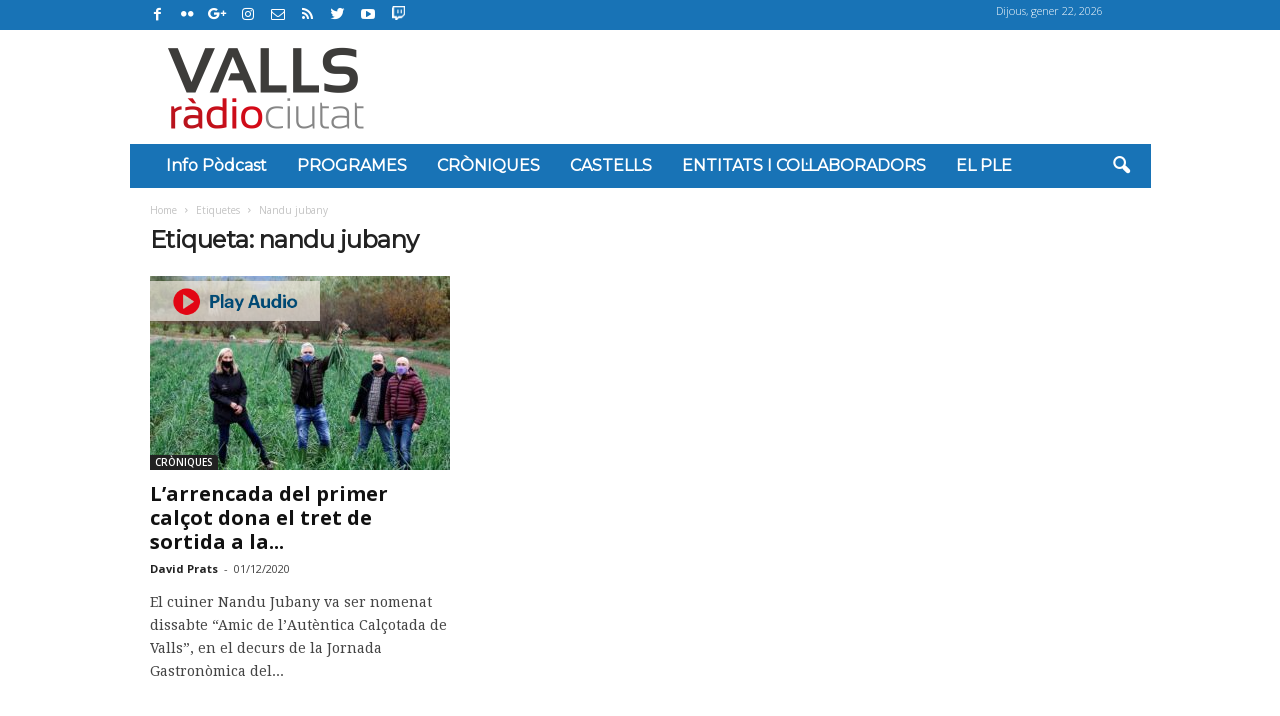

--- FILE ---
content_type: text/html; charset=utf-8
request_url: https://www.google.com/recaptcha/api2/aframe
body_size: 267
content:
<!DOCTYPE HTML><html><head><meta http-equiv="content-type" content="text/html; charset=UTF-8"></head><body><script nonce="AkYxT_ELse2QHwbAzuX8Vg">/** Anti-fraud and anti-abuse applications only. See google.com/recaptcha */ try{var clients={'sodar':'https://pagead2.googlesyndication.com/pagead/sodar?'};window.addEventListener("message",function(a){try{if(a.source===window.parent){var b=JSON.parse(a.data);var c=clients[b['id']];if(c){var d=document.createElement('img');d.src=c+b['params']+'&rc='+(localStorage.getItem("rc::a")?sessionStorage.getItem("rc::b"):"");window.document.body.appendChild(d);sessionStorage.setItem("rc::e",parseInt(sessionStorage.getItem("rc::e")||0)+1);localStorage.setItem("rc::h",'1769062999903');}}}catch(b){}});window.parent.postMessage("_grecaptcha_ready", "*");}catch(b){}</script></body></html>